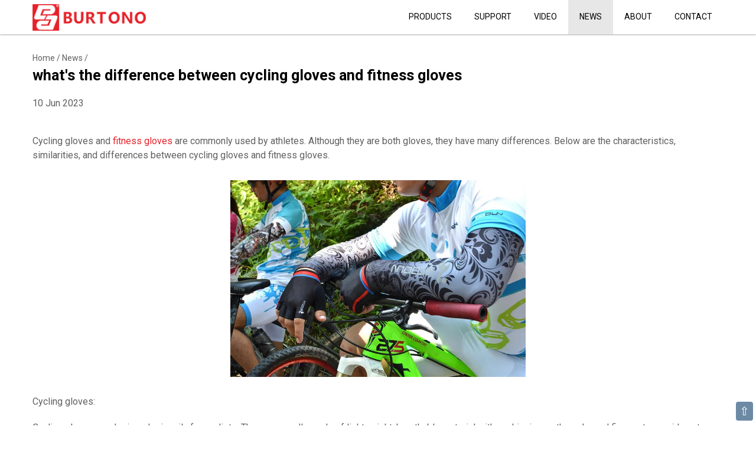

--- FILE ---
content_type: text/html
request_url: https://www.burtono.com/news/whats-the-difference-between-cycling-gloves-and-fitness-gloves.html
body_size: 9270
content:
<!doctype html>
<html lang="en">
  <head>
    <meta charset="utf-8">
    <meta name="viewport" content="width=device-width">
    <title>what's the difference between cycling gloves and fitness gloves - Burtono</title>
    <meta name="keywords" content="fitness gloves">
    <meta name="description" content="Bicycle gloves and fitness gloves are commonly used by athletes. So what are the characteristics, similarities and differences.">
    <link rel="canonical" href="https://www.burtono.com/news/whats-the-difference-between-cycling-gloves-and-fitness-gloves.html">
    <link rel="icon" href="https://www.burtono.com/images/assets/favicon.png">
    <link rel="shortcut icon" href="https://www.burtono.com/favicon.ico">
    <meta name="applicable-device" content="pc,mobile">
    <meta property="og:title" content="what's the difference between cycling gloves and fitness gloves">
    <meta property="og:type" content="website">
    <meta property="og:url" content="https://www.burtono.com/news/whats-the-difference-between-cycling-gloves-and-fitness-gloves.html">
    <meta property="og:image" content="https://www.burtono.com/images/assets/leader.jpg">
    <meta property="og:site_name" content="Burtono">
    <meta property="og:description" content="Bicycle gloves and fitness gloves are commonly used by athletes. So what are the characteristics, similarities and differences.">
    <link rel="apple-touch-icon" href="https://www.burtono.com/images/assets/burtono-icon.jpg">
    <meta name="apple-mobile-web-app-title" content="Burtono">
    <link href="https://fonts.googleapis.com/css2?family=Roboto:wght@400;700&display=swap" rel="stylesheet">
    <style type="text/css">body{font-family:"Roboto",serif;font-size:16px;font-weight:normal;line-height:1.5;color:#606060;background-color:#fff;margin:0;background-position:center;background-repeat:no-repeat;background-size:cover;}a{color:#e62129;text-decoration:none;}a:hover{color:#ef212a;text-decoration:none;}a.hover-color{color:#606060;}a.hover-color:hover{color:#e62129;}hr{margin-top:24px;margin-bottom:24px;border:0;border-top:1px solid #ededed;}.container{padding-right:15px;padding-left:15px;margin-right:auto;margin-left:auto}.row{margin-right:-15px;margin-left:-15px;}@media (min-width:768px){.container{width:750px}}@media (min-width:992px){.container{width:970px}}@media (min-width:1200px){.container{width:1170px}}.col-lg-1,.col-lg-10,.col-lg-11,.col-lg-12,.col-lg-2,.col-lg-3,.col-lg-4,.col-lg-5,.col-lg-6,.col-lg-7,.col-lg-8,.col-lg-9,.col-md-1,.col-md-10,.col-md-11,.col-md-12,.col-md-2,.col-md-3,.col-md-4,.col-md-5,.col-md-6,.col-md-7,.col-md-8,.col-md-9,.col-sm-1,.col-sm-10,.col-sm-11,.col-sm-12,.col-sm-2,.col-sm-3,.col-sm-4,.col-sm-5,.col-sm-6,.col-sm-7,.col-sm-8,.col-sm-9,.col-xs-1,.col-xs-10,.col-xs-11,.col-xs-12,.col-xs-2,.col-xs-3,.col-xs-4,.col-xs-5,.col-xs-6,.col-xs-7,.col-xs-8,.col-xs-9{padding-right:15px;padding-left:15px;box-sizing:border-box}.col-xs-1,.col-xs-10,.col-xs-11,.col-xs-12,.col-xs-2,.col-xs-3,.col-xs-4,.col-xs-5,.col-xs-6,.col-xs-7,.col-xs-8,.col-xs-9{float:left}.col-xs-12{width:100%}.col-xs-11{width:91.66666667%}.col-xs-10{width:83.33333333%}.col-xs-9{width:75%}.col-xs-8{width:66.66666667%}.col-xs-7{width:58.33333333%}.col-xs-6{width:50%}.col-xs-5{width:41.66666667%}.col-xs-4{width:33.33333333%}.col-xs-3{width:25%}.col-xs-2{width:16.66666667%}.col-xs-1{width:8.33333333%}@media (min-width:768px){.col-sm-1,.col-sm-10,.col-sm-11,.col-sm-12,.col-sm-2,.col-sm-3,.col-sm-4,.col-sm-5,.col-sm-6,.col-sm-7,.col-sm-8,.col-sm-9{float:left}.col-sm-12{width:100%}.col-sm-11{width:91.66666667%}.col-sm-10{width:83.33333333%}.col-sm-9{width:75%}.col-sm-8{width:66.66666667%}.col-sm-7{width:58.33333333%}.col-sm-6{width:50%}.col-sm-5{width:41.66666667%}.col-sm-4{width:33.33333333%}.col-sm-3{width:25%}.col-sm-2{width:16.66666667%}.col-sm-1{width:8.33333333%}}@media (min-width:992px){.col-md-1,.col-md-10,.col-md-11,.col-md-12,.col-md-2,.col-md-3,.col-md-4,.col-md-5,.col-md-6,.col-md-7,.col-md-8,.col-md-9{float:left}.col-md-12{width:100%}.col-md-11{width:91.66666667%}.col-md-10{width:83.33333333%}.col-md-9{width:75%}.col-md-8{width:66.66666667%}.col-md-7{width:58.33333333%}.col-md-6{width:50%}.col-md-5{width:41.66666667%}.col-md-4{width:33.33333333%}.col-md-3{width:25%}.col-md-2{width:16.66666667%}.col-md-1{width:8.33333333%}}@media (min-width:1200px){.col-lg-1,.col-lg-10,.col-lg-11,.col-lg-12,.col-lg-2,.col-lg-3,.col-lg-4,.col-lg-5,.col-lg-6,.col-lg-7,.col-lg-8,.col-lg-9{float:left}.col-lg-12{width:100%}.col-lg-11{width:91.66666667%}.col-lg-10{width:83.33333333%}.col-lg-9{width:75%}.col-lg-8{width:66.66666667%}.col-lg-7{width:58.33333333%}.col-lg-6{width:50%}.col-lg-5{width:41.66666667%}.col-lg-4{width:33.33333333%}.col-lg-3{width:25%}.col-lg-2{width:16.66666667%}.col-lg-1{width:8.33333333%}}.container:after,.container:before,.row:after,.row:before{display:table;clear:both;content:" "}.hidden{display:none;}@media (max-width:767px){.hidden-xs{display:none;}}@media (min-width:768px) and (max-width:991px){.hidden-sm{display:none;}}@media (min-width:992px) and (max-width:1199px){.hidden-md{display:none;}}@media (min-width:1200px){.hidden-lg{display:none;}}.luxbar-fixed{width:100%;position:fixed;top:0;left:0;text-transform:uppercase;z-index:1000;box-shadow:0 1px 3px rgba(0,0,0,0.12),0 1px 2px rgba(0,0,0,0.24);}.luxbar-hamburger span,.luxbar-hamburger span::before,.luxbar-hamburger span::after{display:block;height:2px;width:26px;transition:0.6s ease;}.luxbar-checkbox:checked ~ .luxbar-menu li .luxbar-hamburger span{background-color:transparent;}.luxbar-checkbox:checked ~ .luxbar-menu li .luxbar-hamburger span::before,.luxbar-checkbox:checked ~ .luxbar-menu li .luxbar-hamburger span::after{margin-top:0;}.luxbar-header{display:flex;flex-direction:row;justify-content:space-between;align-items:center;height:58px;}.luxbar-menu-left .luxbar-navigation,.luxbar-menu-left .luxbar-header{justify-content:flex-start;}.luxbar-menu-right .luxbar-hamburger{margin-left:auto;}.luxbar-brand{font-size:1.6em;padding:18px 24px 18px 24px;}.luxbar-menu{min-height:58px;transition:0.6s ease;width:100%;}.luxbar-navigation{display:flex;flex-direction:column;list-style:none;padding-left:0;margin:0;}.luxbar-menu a,.luxbar-item a{text-decoration:none;color:inherit;cursor:pointer;}.luxbar-item{height:58px;font-size:14px;}.luxbar-item a{padding:18px 19px 18px 19px;display:block;}.luxbar-hamburger{padding:18px 24px 18px 24px;position:relative;cursor:pointer;}.luxbar-hamburger span::before,.luxbar-hamburger span::after{content:'';position:absolute;}.luxbar-hamburger span::before{margin-top:-8px;}.luxbar-hamburger span::after{margin-top:8px;}.luxbar-checkbox{display:none;}.luxbar-checkbox:not(:checked) ~ .luxbar-menu{overflow:hidden;height:58px;}.luxbar-checkbox:checked ~ .luxbar-menu{transition:height 0.6s ease;height:100vh;overflow:auto;}.dropdown{position:relative;height:auto;min-height:58px;}.dropdown:hover > ul{position:relative;display:block;min-width:100%;}.dropdown > a::after{position:absolute;content:'';right:10px;top:25px;border-width:5px 5px 0;border-color:transparent;border-style:solid;}.dropdown > ul{display:block;overflow-x:hidden;list-style:none;padding:0;}.dropdown > ul .luxbar-item{min-width:100%;height:29px;padding:5px 10px 5px 40px;}.dropdown > ul .luxbar-item a{min-height:29px;line-height:29px;padding:0;}@media screen and (min-width:768px){.luxbar-navigation{flex-flow:row;justify-content:flex-end;}.luxbar-hamburger{display:none;}.luxbar-checkbox:not(:checked) ~ .luxbar-menu{overflow:visible;}.luxbar-checkbox:checked ~ .luxbar-menu{height:58px;}.luxbar-menu .luxbar-item{border-top:0;}.luxbar-menu-right .luxbar-header{margin-right:auto;}.dropdown{height:58px;}.dropdown:hover > ul{position:absolute;left:0;top:58px;padding:0;}.dropdown > ul{display:none;}.dropdown > ul .luxbar-item{padding:5px 10px;}.dropdown > ul .luxbar-item a{white-space:nowrap;}}.luxbar-checkbox:checked + .luxbar-menu .luxbar-hamburger-doublespin span::before{transform:rotate(225deg);}.luxbar-checkbox:checked + .luxbar-menu .luxbar-hamburger-doublespin span::after{transform:rotate(-225deg);}.luxbar-checkbox:checked + .luxbar-menu .luxbar-hamburger-spin span::before{transform:rotate(45deg);}.luxbar-checkbox:checked + .luxbar-menu .luxbar-hamburger-spin span::after{transform:rotate(-45deg);}.luxbar-menu-white,.luxbar-menu-white .dropdown ul{background-color:#ffffff;color:#000000;z-index:1;}.luxbar-menu-white .active,.luxbar-menu-white .luxbar-item:hover{background-color:#e7e7e7;}.luxbar-menu-white .luxbar-hamburger span,.luxbar-menu-white .luxbar-hamburger span::before,.luxbar-menu-white .luxbar-hamburger span::after{background-color:#000000;}h1,h2{margin-top:0;}h1 a,h2 a{font-weight:inherit;}p{margin:0 0 20px;}.title-3{font-size:26px;font-weight:400;font-style:normal;text-transform:none;line-height:1.3;color:#606060;margin-top:0;margin-bottom:20px;}.title-4{font-size:22px;font-weight:400;font-style:normal;text-transform:none;line-height:1.3;color:#606060;margin-top:0;margin-bottom:17px;}.font-size-14{font-size:14px;}.font-size-20{font-size:20px;}.font-size-25{font-size:25px;}.font-size-30{font-size:30px;}.text-center{text-align:center;}.text-justify{text-align:justify;}.font-weight-700{font-weight:700;}.text-black{color:#000000;}.text-red{color:#e62129;}.bg-green{background-color:#29c1aa;color:#ffffff;}.bg-red{background-color:#e62129;color:#ffffff;}.bg-nav{background-color:#f8d7da;}.bg-home-about{background-color:#f5f5f5;}@media (max-width:767px){.bg-home-about{background-color:#ffffff;}}img{vertical-align:middle;}.img-responsive,.thumbnail > img,.thumbnail a > img,.carousel-inner > .item > img,.carousel-inner > .item > a > img{display:block;max-width:100%;height:auto;}.center-block{display:block;margin-right:auto;margin-left:auto;}.image-margin-center{margin:0 auto 0 auto;}.img-width-39{max-width:39px;}.img-width-300{max-width:300px;}.img-width-400{max-width:400px;}.img-width-500{max-width:500px;}.img-width-600{max-width:600px;}.img-width-700{max-width:700px;}.img-width-800{max-width:800px;}.margin-top-20{margin-top:20px;}.margin-top-30{margin-top:30px;}.margin-top-40{margin-top:40px;}.margin-top-50{margin-top:50px;}.margin-top-58{margin-top:58px;}.margin-top-70{margin-top:70px;}.margin-top-80{margin-top:80px;}.margin-btm-20{margin-bottom:20px;}.margin-btm-30{margin-bottom:30px;}.margin-btm-40{margin-bottom:40px;}.margin-btm-50{margin-bottom:50px;}.margin-btm-60{margin-bottom:60px;}.margin-btm-80{margin-bottom:80px;}.margin-left-10{margin-left:10px;}.margin-right-10{margin-right:10px;}.margin-right-15{margin-right:15px;}.margin-right-8{margin-right:8px;}.padding-top-20{padding-top:20px;}.padding-top-30{padding-top:30px;}.padding-btm-30{padding-bottom:30px;}.padding-btm-40{padding-bottom:40px;}.btn{display:inline-block;padding:6px 12px;margin-bottom:0;font-size:14px;font-weight:normal;line-height:1.42857143;text-align:center;white-space:nowrap;vertical-align:middle;-ms-touch-action:manipulation;touch-action:manipulation;cursor:pointer;-webkit-user-select:none;-moz-user-select:none;-ms-user-select:none;user-select:none;background-image:none;border:1px solid transparent;border-radius:4px;-webkit-appearance:none;}.btn:hover,.btn:focus{color:#333;text-decoration:none;}.btn-red{color:#fff;font-size:14px;background-color:#e62129;border-color:#e62129;}.btn-red:focus,.btn-red.focus{color:#fff;background-color:#ef212a;border-color:#ef212a;}.btn-red:hover{color:#fff;background-color:#ef212a;border-color:#ef212a;}.btn-green{color:#fff;font-size:14px;background-color:#29c1aa;border-color:#29c1aa;}.btn-green:focus,.btn-green.focus{color:#fff;background-color:#30e0c5;border-color:#30e0c5;}.btn-green:hover{color:#fff;background-color:#30e0c5;border-color:#30e0c5;}.btn-radius{padding:8px 35px;-webkit-border-radius:30px;-moz-border-radius:30px;-ms-border-radius:30px;border-radius:30px;}@media (max-width:767px){.products-title-height{height:68px;}}.shop-item{width:100%;margin-bottom:36px;box-shadow:0 3px 10px rgba(0,0,0,0.6);}.shop-item:hover{box-shadow:none;}.shop-item .shop-thumbnail{position:relative;background-color:#f5f5f5;overflow:hidden;}.shop-item .shop-item-details{display:table;width:100%;padding:16px 0;background-color:#f8f8f8;}.shop-item .shop-item-details .shop-item-title{display:table-cell;vertical-align:top;font-size:16px;line-height:34px;text-align:center;}.shop-item .shop-item-details .shop-item-title > a{color:#999;text-decoration:none;}.blog-post-meta{display:table;width:100%;color:#999;font-size:14px;padding-bottom:18px;}@media (min-width:1200px){.blog-title-height{height:55px;}}.choose-control{width:100%;height:45px;padding:0px 12px;font-size:14px;color:#212529;background-color:#fff;border:1px solid #cccccc;border-radius:4px;box-sizing:border-box;-webkit-appearance:none;}.error-title{font-size:168px;}.footer{background-color:#f5f5f5;padding:50px 0 20px;}.red-heading{width:30px;height:3px;margin-bottom:20px;background-color:#e62129;}.nav-title{font-size:16px;font-weight:700;text-transform:uppercase;letter-spacing:2px;line-height:34px;margin-bottom:6px;}.footer-bottom{border-top:1px solid #999;padding-top:20px;font-weight:400;font-size:14px;}.back-to-top{position:fixed;z-index:1000;bottom:8px;right:5px;opacity:1;cursor:pointer;}.btn-back-to-top{font-size:20px;background-color:#6d8aa5;padding:2px 6px;border-radius:4px;line-height:28px;}.hover-back-to-top,a.hover-back-to-top:hover,a.hover-back-to-top:focus{color:#ffffff;}.embed-responsive{position:relative;display:block;height:0;padding:0;overflow:hidden;}.embed-responsive .embed-responsive-item,.embed-responsive iframe,.embed-responsive embed,.embed-responsive object,.embed-responsive video{position:absolute;top:0;bottom:0;left:0;width:100%;height:100%;border:0;}.embed-responsive-16by9{padding-bottom:56.25%;}.form-control{width:100%;height:45px;padding:0px 12px;font-size:14px;color:#212529;background-color:#fff;border:1px solid #cccccc;border-radius:4px;box-sizing:border-box;-webkit-appearance:none;}.form-control[readonly]{background-color:#eee;opacity:1;}.height-150{height:150px;}input,select,textarea{font-family:"Roboto",serif;}</style>
    <script type="application/ld+json">
      {
        "@context": "https://schema.org",
        "@type": "FAQPage",
        "mainEntity": [
          {
            "@type": "Question",
            "name": "how to select the excellent workout gloves manufacturer?",
            "acceptedAnswer": {
              "@type": "Answer",
              "text": "how to select the excellent workout gloves manufacturer?we have made sport gloves exceed 10 years,there are some important factors share with you."
            }
          },
          {
            "@type": "Question",
            "name": "how to design fitness gloves?",
            "acceptedAnswer": {
              "@type": "Answer",
              "text": "customers alway confused how to get theirselves brand fitness gloves. anyhow,confirm design by OEM OR ODM first. then your supplier will know."
            }
          },
          {
            "@type": "Question",
            "name": "How to make money with fitness gloves?",
            "acceptedAnswer": {
              "@type": "Answer",
              "text": "In the world, there are only customers who say that the product is expensive, and there is no one who thinks that the price of the product is low. The production process of fitness gloves is long and has many steps. How much does each class cost? How much does a glove factory make? See price analysis."
            }
          },
          {
            "@type": "Question",
            "name": "How to customize your own logo on sport gloves?",
            "acceptedAnswer": {
              "@type": "Answer",
              "text": "Many customers ask me how to customize with their logo on the sport gloves, I gotta to share some ideas to you,please view the chapter to get more details"
            }
          },
          {
            "@type": "Question",
            "name": "How to order gym gloves with competitice price?",
            "acceptedAnswer": {
              "@type": "Answer",
              "text": "you must get a good gym gloves price by choose boodun style, change logo only or choose fabric in stock if you are begin to doe a bussiness and without encough funds."
            }
          },
          {
            "@type": "Question",
            "name": "How to wash and protect fitness gloves?",
            "acceptedAnswer": {
              "@type": "Answer",
              "text": "Fitness gloves are important to protect hands, but bacteria and sweat can make gloves stink,regular maintenance keep them clean and extend their life."
            }
          }
        ]
      }
    </script>
    <script type="application/ld+json">
      {
        "@context": "http://schema.org",
        "@type": "NewsArticle",
        "mainEntityOfPage": "https://www.burtono.com/news/whats-the-difference-between-cycling-gloves-and-fitness-gloves.html",
        "headline": "what's the difference between cycling gloves and fitness gloves",
        "datePublished": "2023-06-10T00:00:00+00:00",
        "dateModified": "2023-06-10T00:00:00+00:00",
        "description": "Bicycle gloves and fitness gloves are commonly used by athletes. So what are the characteristics, similarities and differences.",
        "keywords": "fitness gloves",
        "author": {
          "@type": "Person",
          "name": "Burtono",
          "url": "https://www.burtono.com/about/"
        },
        "image": {
          "@type": "ImageObject",
          "url": "https://www.burtono.com/images/assets/leader.jpg",
          "width": 1200,
          "height": 630
        },
        "publisher": {
          "@type": "Organization",
          "name": "Burtono",
          "logo": {
            "@type": "ImageObject",
            "url": "https://www.burtono.com/images/assets/logo.jpg",
            "width": 181,
            "height": 60
          }
        }
      }
    </script>
    <script type="application/ld+json">
      {
        "@context": "https://schema.org",
        "@type": "LocalBusiness",
        "image": "https://www.burtono.com/images/about/about.jpg",
        "name": "Burtono",
        "address": {
          "@type": "PostalAddress",
          "streetAddress": "No.153/3F, Shixin North Road, Kengtou Village, Nancun Town, Panyu District",
          "addressLocality": "Guangzhou",
          "addressRegion": "GD",
          "postalCode": "511400",
          "addressCountry": "CN"
        },
        "geo": {
          "@type": "GeoCoordinates",
          "latitude": 22.983000,
          "longitude": 113.394000
        },
        "url": "https://www.burtono.com",
        "email": "service@burtono.com",
        "telephone": "+8618011772843",
        "priceRange": "$$$"
      }
    </script>
    <script type="application/ld+json">
      {
        "@context": "https://schema.org",
        "@type": "Organization",
        "url": "https://www.burtono.com",
        "logo": "https://www.burtono.com/images/assets/burtono-logo.png",
        "contactPoint": [{
          "@type": "ContactPoint",
          "telephone": "+86-180-1177-2843",
          "contactType": "sales"
        }]
      }
    </script>
    <script type="application/ld+json">
      {
        "@context": "https://schema.org",
        "@type": "BreadcrumbList",
        "itemListElement": [{
          "@type": "ListItem",
          "position": 1,
          "name": "Home",
          "item": "https://www.burtono.com"
        },{
          "@type": "ListItem",
          "position": 2,
          "name": "News",
          "item": "https://www.burtono.com/news/"
        },{
          "@type": "ListItem",
          "position": 3,
          "name": "what's the difference between cycling gloves and fitness gloves",
          "item": "https://www.burtono.com/news/whats-the-difference-between-cycling-gloves-and-fitness-gloves.html"
        }]
      }
    </script>
    <script async src="https://www.googletagmanager.com/gtag/js?id=G-YDQV7XTBD2"></script>
    <script>
      window.dataLayer = window.dataLayer || [];
      function gtag(){dataLayer.push(arguments);}
      gtag('js', new Date());

      gtag('config', 'G-YDQV7XTBD2');
    </script>
    <script>
      window.addEventListener('load', function (event) {
        document.querySelectorAll('[href*="mailto:"]').forEach(function (e) {
          e.addEventListener('click', function () {
            gtag('event', 'email_feedback', { 'send_to': 'G-YDQV7XTBD2' });
          });
        });
      });
    </script>
  </head>
  <body>
    <header id="luxbar" class="luxbar-fixed">
      <input type="checkbox" class="luxbar-checkbox" id="luxbar-checkbox">
      <div class="luxbar-menu luxbar-menu-right luxbar-menu-white">
        <div class="container">
          <ul class="luxbar-navigation">
            <li class="luxbar-header">
              <a href="https://www.burtono.com">
                <picture>
                  <source type="image/webp" srcset="https://www.burtono.com/images/assets/burtono-logo.webp" width="192" height="45" alt="Burtono Logo">
                  <img src="https://www.burtono.com/images/assets/burtono-logo.png" width="192" height="45" alt="Burtono Logo">
                </picture>
              </a>
              <label class="luxbar-hamburger luxbar-hamburger-doublespin" id="luxbar-hamburger" for="luxbar-checkbox"> <span></span> </label>
            </li>
            <li class="luxbar-item dropdown "><a href="#">Products</a>
              <ul>
                <li class="luxbar-item "><a href="https://www.burtono.com/fitness-gloves/">Fitness Gloves</a></li>
                <li class="luxbar-item "><a href="https://www.burtono.com/weightlifting-gloves-with-wrist/">Weightlifting Gloves with Wrist</a></li>
                <li class="luxbar-item "><a href="https://www.burtono.com/protective-palm-gloves/">Protective Palm Gloves</a></li>
                <li class="luxbar-item "><a href="https://www.burtono.com/fitness-accessories/">Fitness Accessories</a></li>
              </ul>
            </li>
            <li class="luxbar-item "><a href="https://www.burtono.com/support/">Support</a></li>
            <li class="luxbar-item "><a href="https://www.burtono.com/video/">Video</a></li>
            <li class="luxbar-item active"><a href="https://www.burtono.com/news/">News</a></li>
            <li class="luxbar-item "><a href="https://www.burtono.com/about/">About</a></li>
            <li class="luxbar-item "><a href="https://www.burtono.com/contact/">Contact</a></li>
          </ul>
        </div>
      </div>
    </header>
    <div class="margin-top-58"></div>
    <div class="container padding-top-30">
  <div class="font-size-14"><a href="https://www.burtono.com" class="hover-color">Home</a> / <a href="https://www.burtono.com/news/" class="hover-color">News</a> / </div>
  <h1 class="font-size-25 text-black font-weight-700">what's the difference between cycling gloves and fitness gloves</h1>
  <p>10 Jun 2023</p>
</div>
<div class="container margin-top-20 margin-btm-40">
  <p>Cycling gloves and <a href="https://www.burtono.com">fitness gloves</a> are commonly used by athletes. Although they are both gloves, they have many differences. Below are the characteristics, similarities, and differences between cycling gloves and fitness gloves.</p>
<div class="img-width-500 image-margin-center margin-top-30 margin-btm-30">
  <picture>
    <source type="image/webp" srcset="https://www.burtono.com/images/news/whats-the-difference-between-cycling-gloves-and-fitness-gloves-1.webp" width="500" height="333" class="img-responsive" alt="what's the difference between cycling gloves and fitness gloves">
    <img src="https://www.burtono.com/images/news/whats-the-difference-between-cycling-gloves-and-fitness-gloves-1.jpg" width="500" height="333" class="img-responsive" alt="what's the difference between cycling gloves and fitness gloves">
  </picture>
</div>
<p>Cycling gloves:</p>
<p>Cycling gloves are designed primarily for cyclists. They are usually made of lightweight, breathable material with cushioning on the palm and fingers to provide extra comfort and shock absorption. Cycling gloves may also have special features such as touch screen compatibility, reflective designs to improve night visibility, and adjustable straps to ensure a snug fit.</p>
<p>The main benefit of cycling gloves is to provide extra grip. The cushioning on the palm and fingers helps reduce hand fatigue and the risk of injury. The grip provided by cycling gloves also helps cyclists maintain control of the handlebars on wet or slippery surfaces.</p>
<p>In addition to providing comfort and support during long rides, cycling gloves also have functional features. For example, touch screen compatibility allows riders to use their smartphones or GPS devices without taking off their gloves. Some cycling gloves also have reflective designs to improve safety during night rides.</p>
<div class="img-width-500 image-margin-center margin-top-30 margin-btm-30">
  <picture>
    <source type="image/webp" srcset="https://www.burtono.com/images/news/whats-the-difference-between-cycling-gloves-and-fitness-gloves-2.webp" width="500" height="333" class="img-responsive" alt="what's the difference between cycling gloves and fitness gloves">
    <img src="https://www.burtono.com/images/news/whats-the-difference-between-cycling-gloves-and-fitness-gloves-2.jpg" width="500" height="333" class="img-responsive" alt="what's the difference between cycling gloves and fitness gloves">
  </picture>
</div>
<p>Fitness gloves:</p>
<p>Fitness gloves are designed for various types of training, including weightlifting and cross-training. They typically use heavier, more durable materials such as leather or synthetic leather and may have additional cushioning on the palm and fingers to protect against calluses and blisters.</p>
<p>Unlike cycling gloves, fitness gloves may not have specialized features such as touch screen compatibility or reflective designs. However, they can provide extra grip and support for a variety of different exercises, allowing athletes to lift heavier weights or perform more repetitions without putting excessive pressure on their hands or wrists.</p>
<div class="img-width-500 image-margin-center margin-top-30 margin-btm-30">
  <picture>
    <source type="image/webp" srcset="https://www.burtono.com/images/news/whats-the-difference-between-cycling-gloves-and-fitness-gloves-3.webp" width="500" height="333" class="img-responsive" alt="what's the difference between cycling gloves and fitness gloves">
    <img src="https://www.burtono.com/images/news/whats-the-difference-between-cycling-gloves-and-fitness-gloves-3.jpg" width="500" height="333" class="img-responsive" alt="what's the difference between cycling gloves and fitness gloves">
  </picture>
</div>
<p>Similarities between cycling gloves and fitness gloves:</p>
<p>Cycling gloves and fitness gloves are both designed to provide better grip, comfort, and protection. They can also prevent excessive friction and injury to the hands, improving sports performance and experience.</p>
<p>Differences between cycling gloves and fitness gloves:</p>
<p>The design and materials of the two types of gloves differ. Cycling gloves use lightweight, breathable materials and a snug fit to provide comfort and a close connection to the handlebars. Fitness gloves, on the other hand, typically use heavier, more durable materials and may have a looser fit to allow for more flexibility and range of motion. In addition, cycling gloves may have special features such as touch screen compatibility and reflective designs, while fitness gloves may not have these specialized features.</p>
<p>Cycling gloves and fitness gloves are both designed to provide extra protection and comfort. Although they are designed for the same purpose, they differ significantly in terms of materials, design, and features.</p>
<div class="img-width-500 image-margin-center margin-top-30 margin-btm-30">
  <picture>
    <source type="image/webp" srcset="https://www.burtono.com/images/news/whats-the-difference-between-cycling-gloves-and-fitness-gloves-4.webp" width="500" height="333" class="img-responsive" alt="what's the difference between cycling gloves and fitness gloves">
    <img src="https://www.burtono.com/images/news/whats-the-difference-between-cycling-gloves-and-fitness-gloves-4.jpg" width="500" height="333" class="img-responsive" alt="what's the difference between cycling gloves and fitness gloves">
  </picture>
</div>
<p>Different materials:</p>
<p>Cycling gloves usually use lightweight, breathable materials such as mesh. These materials help to wick away sweat and heat, keeping the hands dry and comfortable. Fitness gloves, on the other hand, typically use more durable materials such as leather or synthetic leather. These materials provide better protection and grip, preventing excessive friction and injury to the hands.</p>
<p>Different designs:</p>
<p>Cycling gloves typically have a snug fit to ensure a close connection to the handlebars and may have special features such as touch screen compatibility and reflective designs to improve the safety of the rider. Fitness gloves require more space to provide enough flexibility and range of motion. Therefore, fitness gloves may have a looser fit to allow for more hand movement.</p>
<p>Different features:</p>
<p>The functions of cycling gloves and fitness gloves also differ. Cycling gloves typically have a special grip function to help riders maintain control of their handlebars on wet or slippery surfaces. In addition, some cycling gloves have special features such as touch screen compatibility and reflective designs to improve the rider's safety and convenience. Fitness gloves are usually used to increase grip and protect the hands from excessive wear and tear or injury, allowing for heavier weightlifting and repeated movements.</p>
<p>In conclusion, cycling gloves and fitness gloves differ significantly in terms of materials, design, and function. Cycling gloves typically use lightweight, breathable materials and special designs to improve the rider's comfort and safety. Fitness gloves use more durable materials to provide better protection and grip, allowing for heavier weightlifting and repeated movements. Depending on the type of exercise and personal preferences, you can choose gloves that are suitable for you.</p>
<p class="text-center margin-top-50 margin-btm-50"><a href="https://www.burtono.com/news/" class="btn btn-red btn-radius">More News</a></p>
</div>
    <div class="footer">
      <div class="container">
        <div class="row">
          <div class="col-lg-4 col-md-12 col-sm-12 col-xs-12 margin-btm-20">
            <p class="nav-title">Contact Info</p>
            <div class="red-heading"></div>
            <p><span class="text-red">Address:</span> No.153/3F, Shixin North Road, Kengtou Village, Nancun Town, Panyu District, Guangzhou, China</p>
            <p><span class="text-red">Phone:</span> +86-18011772843</p>
            <p><span class="text-red">Email:</span> <a href="mailto:service@burtono.com" class="hover-color" target="_blank">service@burtono.com</a></p>
            <p><span class="text-red">Whatsapp:</span> <a href="https://wa.me/8618011772843" class="hover-color" target="_blank">8618011772843</a></p>
            <div class="row">
              <div class="col-lg-3 col-md-3 col-sm-3 col-xs-3 img-width-39 margin-right-15">
                <a href="https://www.facebook.com/Burtono-Sports-Equipment-105154571119660" target="_blank">
                  <picture>
                    <source type="image/webp" srcset="https://www.burtono.com/images/assets/facebook.webp" width="39" height="39" alt="Facebook">
                    <img src="https://www.burtono.com/images/assets/facebook.png" width="39" height="39" alt="Facebook">
                  </picture>
                </a>
              </div>
              <div class="col-lg-3 col-md-3 col-sm-3 col-xs-3 img-width-39 margin-right-15">
                <a href="https://www.linkedin.com/company/burtono-sports-equipment-co-ltd/" target="_blank">
                  <picture>
                    <source type="image/webp" srcset="https://www.burtono.com/images/assets/linkedin.webp" width="39" height="39" alt="Linkedin">
                    <img src="https://www.burtono.com/images/assets/linkedin.png" width="39" height="39" alt="Linkedin">
                  </picture>
                </a>
              </div>
              <div class="col-lg-3 col-md-3 col-sm-3 col-xs-3 img-width-39 margin-right-15">
                <a href="https://www.instagram.com/burtono_sports/" target="_blank">
                  <picture>
                    <source type="image/webp" srcset="https://www.burtono.com/images/assets/instagram.webp" width="39" height="39" alt="Instagram">
                    <img src="https://www.burtono.com/images/assets/instagram.png" width="39" height="39" alt="Instagram">
                  </picture>
                </a>
              </div>
              <div class="col-lg-3 col-md-3 col-sm-3 col-xs-3 img-width-39 margin-right-15">
                <a href="https://www.youtube.com/channel/UCuFQ9NOR09ciYkmFK20DypA" target="_blank">
                  <picture>
                    <source type="image/webp" srcset="https://www.burtono.com/images/assets/youtube.webp" width="39" height="39" alt="Youtube">
                    <img src="https://www.burtono.com/images/assets/youtube.png" width="39" height="39" alt="Youtube">
                  </picture>
                </a>
              </div>
            </div>
          </div>
          <div class="col-lg-3 col-md-6 col-sm-6 col-xs-12 margin-btm-20 hidden-xs">
            <p class="nav-title">Products</p>
            <div class="red-heading"></div>
            <p><a class="hover-color" href="https://www.burtono.com/fitness-gloves/">Fitness Gloves</a></p>
            <p><a class="hover-color" href="https://www.burtono.com/weightlifting-gloves-with-wrist/">Weightlifting Gloves with Wrist</a></p>
            <p><a class="hover-color" href="https://www.burtono.com/protective-palm-gloves/">Protective Palm Gloves</a></p>
            <p><a class="hover-color" href="https://www.burtono.com/fitness-accessories/">Fitness Accessories</a></p>
          </div>
          <div class="col-lg-5 col-md-6 col-sm-6 col-xs-12 margin-btm-20 hidden-xs">
            <p class="nav-title">Last News</p>
            <div class="red-heading"></div>
            <p><a class="hover-color" href="https://www.burtono.com/news/how-to-choose-your-own-fitness-gloves.html">How to choose your own fitness gloves</a></p>
            <p><a class="hover-color" href="https://www.burtono.com/news/common-materials-used-in-sports-gloves-and-their-characteristics.html">Common materials used in sports gloves and their characteristics</a></p>
            <p><a class="hover-color" href="https://www.burtono.com/news/whats-the-difference-between-cycling-gloves-and-fitness-gloves.html">what's the difference between cycling gloves and fitness gloves</a></p>
            <p><a class="hover-color" href="https://www.burtono.com/news/why-should-you-choose-customized-fitness-gloves.html">Why should you choose customized fitness gloves</a></p>
            <p><a class="hover-color" href="https://www.burtono.com/news/why-wear-weightlifting-gloves.html">Why wear Weightlifting gloves</a></p>
          </div>
        </div>
        <div class="text-center footer-bottom margin-top-20">Copyright © 2009-2025 Guangzhou Burtono Sports Equipment CO.,LTD | <a href="https://www.burtono.com/sitemap.xml">Sitemap</a></div>
      </div>
    </div>
    <div class="back-to-top">
      <div class="btn-back-to-top">
        <a href="#" class="hover-back-to-top">&#8679;</a>
      </div>
    </div>
  </body>
</html>